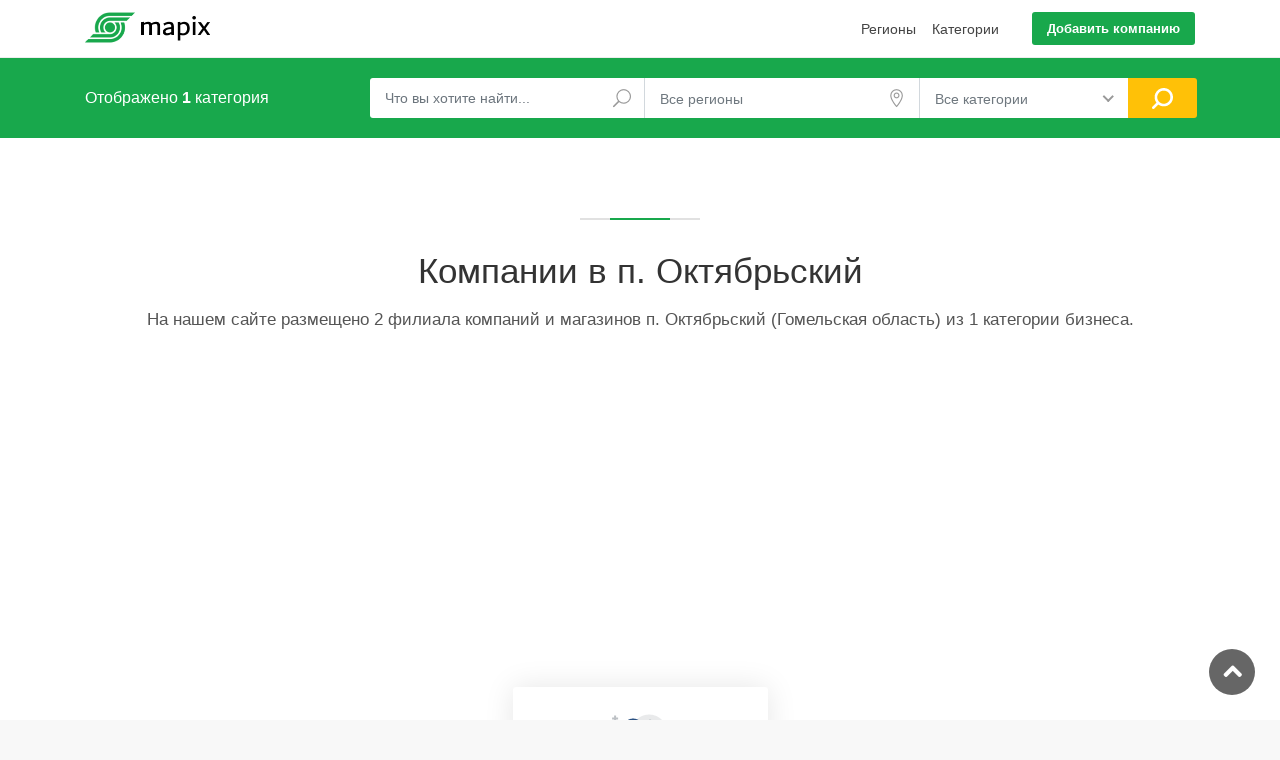

--- FILE ---
content_type: text/html; charset=UTF-8
request_url: https://mapix.by/regions/gomelskaya-oblast/p-oktyabrskiy/
body_size: 2919
content:
<!DOCTYPE html><html lang="ru"><head><meta charset="utf-8"><meta http-equiv="X-UA-Compatible" content="IE=edge"><meta name="viewport" content="width=device-width, initial-scale=1, shrink-to-fit=no"><meta name="HandheldFriendly" content="true"><meta name="SKYPE_TOOLBAR" content="SKYPE_TOOLBAR_PARSER_COMPATIBLE"><meta name="format-detection" content="telephone=no"><meta name="author" content="Mapix"><title>Компании и магазины в п. Октябрьский (Гомельская область) | Mapix</title><meta name="description" content="На нашем сайте размещено 2 филиала компаний и магазинов п. Октябрьский (Гомельская область) из 1 категории бизнеса."><meta name="keywords" content="компании в п. октябрьский"><meta name="twitter:card" content="summary_large_image"><meta name="twitter:title" content="Компании и магазины в п. Октябрьский (Гомельская область)"><link rel="canonical" href="https://mapix.by/regions/gomelskaya-oblast/p-oktyabrskiy/"><meta property="og:title" content="Компании и магазины в п. Октябрьский (Гомельская область)"><meta property="og:type" content="website"><meta property="og:url" content="https://mapix.by/regions/gomelskaya-oblast/p-oktyabrskiy/"><meta property="og:image" content="https://cdn.mapix.by/img/cities/gomelskaya-oblast-p-oktyabrskiy.jpg"><link rel="shortcut icon" href="/template/assets/img/favicon.ico" type="image/x-icon"><link rel="apple-touch-icon" type="image/x-icon" href="/template/assets/img/apple-touch-icon-57x57-precomposed.png"><link rel="apple-touch-icon" type="image/x-icon" sizes="72x72" href="/template/assets/img/apple-touch-icon-72x72-precomposed.png"><link rel="apple-touch-icon" type="image/x-icon" sizes="114x114" href="/template/assets/img/apple-touch-icon-114x114-precomposed.png"><link rel="apple-touch-icon" type="image/x-icon" sizes="144x144" href="/template/assets/img/apple-touch-icon-144x144-precomposed.png"><link href="/template/assets/css/bootstrap.min.css" rel="stylesheet"><link href="/template/assets/css/style.css" rel="stylesheet"><link href="/template/assets/css/color-green-2.css" rel="stylesheet"><link href="/template/assets/css/vendors.css" rel="stylesheet"><link href="/template/assets/css/custom.css" rel="stylesheet"><script async src="https://pagead2.googlesyndication.com/pagead/js/adsbygoogle.js"></script><script> (adsbygoogle = window.adsbygoogle || []).push({ google_ad_client: "ca-pub-8788718345433513", enable_page_level_ads: true });</script></head><body><div id="page" class="theia-exception"><header class="header_in"><div class="container"><div class="row"><div class="col-lg-3 col-12"><div id="logo"><a href="/"><img src="/template/assets/img/logo2_sticky.png" width="125" height="35" alt="" class="logo_sticky"></a></div></div><div class="col-lg-9 col-12"><ul id="top_menu"><li><a href="/add-company/" class="btn_add">Добавить компанию</a></li></ul><a href="#menu" class="btn_mobile"><div class="hamburger hamburger--spin" id="hamburger"><div class="hamburger-box"><div class="hamburger-inner"></div></div></div></a><nav id="menu" class="main-menu"><ul><li><span><a href="/regions/" target="_parent">Регионы</a></span></li><li><span><a href="/categories/" target="_parent">Категории</a></span></li></ul></nav></div></div></div></header><main><div id="results"><div class="container"><div class="row"><div class="col-lg-3 col-md-4 col-10"><div class="h4">Отображено <span>1</span> категория</div></div><div class="col-lg-9 col-md-8 col-2"><a href="#" class="search_mob btn_search_mobile"></a>  <form method="post" action="/search/"><div class="row no-gutters custom-search-input-2 inner"><div class="col-lg-4 custom-search-block"><div class="form-group"><input class="form-control" name="search_query" type="text" placeholder="Что вы хотите найти..."><i class="icon_search"></i></div></div><div class="col-lg-4 custom-search-block"><div class="form-group"><select name="search_region" class="wide"><option>Все регионы</option><option value="6">Минская область</option><option value="1">Брестская область</option><option value="2">Гродненская область</option><option value="3">Могилевская область</option><option value="4">Витебская область</option><option value="5">Гомельская область</option></select><i class="icon_pin_alt"></i></div></div><div class="col-lg-3"><select name="search_category" class="wide"><option>Все категории</option><option value="6">Продукты и напитки</option></select></div><div class="col-lg-1"><input type="submit" value="Найти"></div></div></form></div></div><div class="search_mob_wp"><form method="post" action="/search/"><div class="custom-search-input-2"><div class="form-group"><input class="form-control" name="search_query" type="text" placeholder="Что вы хотите найти..."><i class="icon_search"></i></div><div class="form-group"><select name="search_region" class="wide"><option>Все регионы</option><option value="6">Минская область</option><option value="1">Брестская область</option><option value="2">Гродненская область</option><option value="3">Могилевская область</option><option value="4">Витебская область</option><option value="5">Гомельская область</option></select><i class="icon_pin_alt"></i></div><select name="search_category" class="wide"><option>Все категории</option><option value="6">Продукты и напитки</option></select><input type="submit" value="Найти"></div></form></div></div></div><div class="bg_color_1"><div class="container margin_80_55"><div class="main_title_4"><span><em></em></span><h1>Компании в п. Октябрьский</h1><p>На нашем сайте размещено 2 филиала компаний и магазинов п. Октябрьский (Гомельская область) из 1 категории бизнеса.</p></div><div class="da-content"><script async src="https://pagead2.googlesyndication.com/pagead/js/adsbygoogle.js"></script><ins class="adsbygoogle" style="display:block" data-ad-client="ca-pub-8788718345433513" data-ad-slot="4353839485" data-ad-format="auto" data-full-width-responsive="true"></ins><script> (adsbygoogle = window.adsbygoogle || []).push({});</script></div><div class="row justify-content-center"><div class="col-lg-3 col-md-6"><a href="/categories/produkty-i-napitki/gomelskaya-oblast/p-oktyabrskiy/" class="box_cat_home"><i class="icon_menu-circle_alt"></i><img src="/template/assets/img/icon_home_1.svg" width="65" height="65" alt=""><h3>Продукты и напитки</h3><ul><li><strong>2</strong>филиала</li></ul></a></div></div><div class="da-content da-content-bottom"><script async src="https://pagead2.googlesyndication.com/pagead/js/adsbygoogle.js"></script><ins class="adsbygoogle" style="display:block" data-ad-client="ca-pub-8788718345433513" data-ad-slot="4353839485" data-ad-format="auto" data-full-width-responsive="true"></ins><script> (adsbygoogle = window.adsbygoogle || []).push({});</script></div><div class="da-content"><script async src="https://pagead2.googlesyndication.com/pagead/js/adsbygoogle.js"></script><ins class="adsbygoogle" style="display:block" data-ad-client="ca-pub-8788718345433513" data-ad-slot="4353839485" data-ad-format="auto" data-full-width-responsive="true"></ins><script> (adsbygoogle = window.adsbygoogle || []).push({});</script></div></div></div></main><footer><div class="container margin_60_35"><div class="row"><div class="col-lg-3 col-md-6 col-sm-6"><a data-toggle="collapse" data-target="#collapse_ft_1" aria-expanded="false" aria-controls="collapse_ft_1" class="collapse_bt_mobile"><h3>Быстрые ссылки</h3><div class="circle-plus closed"><div class="horizontal"></div><div class="vertical"></div></div></a><div class="collapse show" id="collapse_ft_1"><ul class="links"><li><a href="/about/">О сайте</a></li><li><a href="/about/terms-of-use/">Пользовательское соглашение</a></li><li><a href="/about/contacts/">Контакты</a></li></ul></div></div><div class="col-lg-3 col-md-6 col-sm-6"><a data-toggle="collapse" data-target="#collapse_ft_2" aria-expanded="false" aria-controls="collapse_ft_2" class="collapse_bt_mobile"><h3>Разделы</h3><div class="circle-plus closed"><div class="horizontal"></div><div class="vertical"></div></div></a><div class="collapse show" id="collapse_ft_2"><ul class="links"><li><a href="/regions/">Регионы</a></li><li><a href="/categories/">Категории</a></li></ul></div></div><div class="col-lg-3 col-md-6 col-sm-6"><a data-toggle="collapse" data-target="#collapse_ft_3" aria-expanded="false" aria-controls="collapse_ft_3" class="collapse_bt_mobile"><h3>Контакты</h3><div class="circle-plus closed"><div class="horizontal"></div><div class="vertical"></div></div></a><div class="collapse show" id="collapse_ft_3"><ul class="contacts"><li><i class="ti-home"></i>220049 г. Минск<br> ул. Кнорина, д. 17</li><li><i class="ti-email"></i><a href="mailto:info@mapix.by">info@mapix.by</a></li></ul></div></div><div class="col-lg-3 col-md-6 col-sm-6"><a data-toggle="collapse" data-target="#collapse_ft_4" aria-expanded="false" aria-controls="collapse_ft_4" class="collapse_bt_mobile"><div class="circle-plus closed"><div class="horizontal"></div><div class="vertical"></div></div><h3>Будьте в курсе</h3></a><div class="collapse show" id="collapse_ft_4"><div class="follow_us"><h5>Подписывайтесь</h5><ul><li><a href="https://vk.com/mapixru"><i class="icon-vk"></i></a></li></ul></div></div></div></div><hr><div class="row"><div class="col-lg-6"><ul id="footer-selector"><li><div class="styled-select" id="lang-selector">Беларусь</div></li></ul></div><div class="col-lg-6"><ul id="additional_links"><li><span>© 2026 Mapix</span></li></ul></div></div></div></footer></div><div id="toTop"></div><script src="/template/assets/js/common_scripts.js"></script><script src="/template/assets/js/functions.js"></script><script>(function(m,e,t,r,i,k,a){m[i]=m[i]||function(){(m[i].a=m[i].a||[]).push(arguments)};m[i].l=1*new Date();k=e.createElement(t),a=e.getElementsByTagName(t)[0],k.async=1,k.src=r,a.parentNode.insertBefore(k,a)})(window,document,"script","https://cdn.jsdelivr.net/npm/yandex-metrica-watch/tag.js","ym");ym(51628682,"init",{id:51628682,clickmap:true,trackLinks:true,accurateTrackBounce:true});</script><noscript><div><img src="https://mc.yandex.ru/watch/51628682" style="position:absolute;left:-9999px" alt=""></div></noscript></body></html>

--- FILE ---
content_type: text/html; charset=utf-8
request_url: https://www.google.com/recaptcha/api2/aframe
body_size: 267
content:
<!DOCTYPE HTML><html><head><meta http-equiv="content-type" content="text/html; charset=UTF-8"></head><body><script nonce="34ikg0ad-37XpVySIAJcDQ">/** Anti-fraud and anti-abuse applications only. See google.com/recaptcha */ try{var clients={'sodar':'https://pagead2.googlesyndication.com/pagead/sodar?'};window.addEventListener("message",function(a){try{if(a.source===window.parent){var b=JSON.parse(a.data);var c=clients[b['id']];if(c){var d=document.createElement('img');d.src=c+b['params']+'&rc='+(localStorage.getItem("rc::a")?sessionStorage.getItem("rc::b"):"");window.document.body.appendChild(d);sessionStorage.setItem("rc::e",parseInt(sessionStorage.getItem("rc::e")||0)+1);localStorage.setItem("rc::h",'1768372419152');}}}catch(b){}});window.parent.postMessage("_grecaptcha_ready", "*");}catch(b){}</script></body></html>

--- FILE ---
content_type: image/svg+xml
request_url: https://mapix.by/template/assets/img/icon_home_1.svg
body_size: 1298
content:
<svg xmlns="http://www.w3.org/2000/svg" width="65" height="65">
  <circle cx="41.108" cy="20.5" r="18" fill="#E9EAEB"/>
  <path fill="#FFF" d="M6.108 19.5h36v40h-36z"/>
  <path fill="#2A5082" d="M43.108 60.5h-38v-42h38v42zm-36-2h34v-38h-34v38z"/>
  <path fill="#2A5082" d="M14.108 23.5h4v2h-4z"/>
  <path fill="#2A5082" d="M35.108 24.5h-2v-8.977c0-4.132-4.216-7.012-8-7.012s-8 2.879-8 7.012V24.5h-2v-8.977c0-4.801 4.673-9.012 10-9.012s10 4.211 10 9.012V24.5z"/>
  <path fill="#2A5082" d="M32.108 23.5h4v2h-4z"/>
  <path fill="#2A5082" d="M32.108 23.5h4v2h-4z"/>
  <path fill="#A3D4FF" d="M32.108 33.5h24v26h-24z"/>
  <path fill="#2A5082" d="M57.108 60.5h-26v-28h26v28zm-24-2h22v-24h-22v24z"/>
  <path fill="#2A5082" d="M44.614 51.145c-3.526 0-6.506-3.032-6.506-6.621V38.5h2v6.023c0 2.462 2.105 4.621 4.506 4.621 2.395 0 4.494-2.159 4.494-4.621V38.5h2v6.023c0 3.589-2.973 6.622-6.494 6.622z"/>
  <path fill="#2A5082" d="M37.108 37.5h4v2h-4zM48.108 37.5h4v2h-4z"/>
  <path fill="#BCC0C4" d="M50.108 21.5h2v6h-2z"/>
  <path fill="#BCC0C4" d="M48.108 23.5h6v2h-6z"/>
  <g>
    <path fill="#BCC0C4" d="M41.108 7.5h2v6h-2z"/>
    <path fill="#BCC0C4" d="M39.108 9.5h6v2h-6z"/>
  </g>
  <g>
    <path fill="#BCC0C4" d="M6.108 3.5h2v6h-2z"/>
    <path fill="#BCC0C4" d="M4.108 5.5h6v2h-6z"/>
  </g>
</svg>
